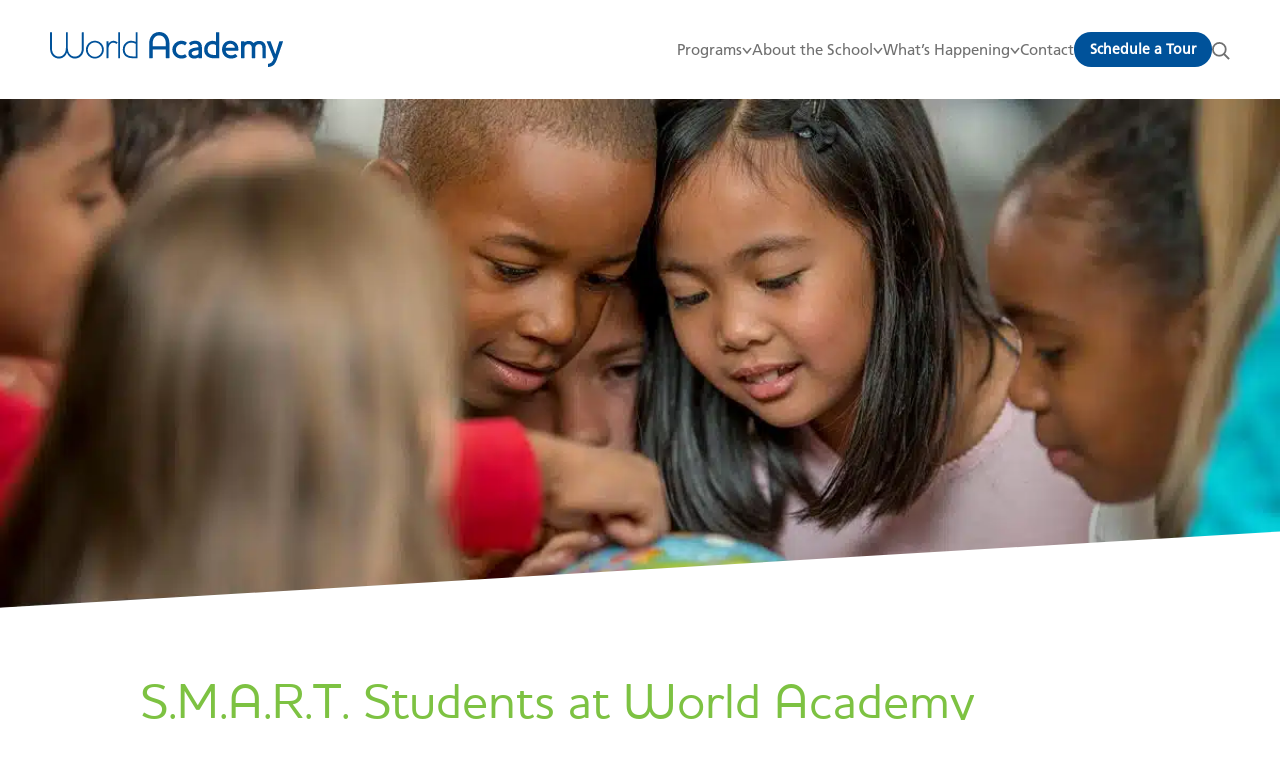

--- FILE ---
content_type: text/html; charset=UTF-8
request_url: https://worldacademynh.com/smart-students-world-academy/
body_size: 21734
content:
<!DOCTYPE html><html lang="en-US"><head><meta charset="UTF-8"><meta name="viewport" content="width=device-width, initial-scale=1, shrink-to-fit=no"><link data-optimized="1" rel="stylesheet" href="https://worldacademynh.com/wp-content/litespeed/css/3018a8d1bc979407d3fcfeac6111edca.css?ver=1edca">
 <script src="https://ajax.googleapis.com/ajax/libs/jquery/3.6.0/jquery.min.js"></script> <meta name='robots' content='index, follow, max-image-preview:large, max-snippet:-1, max-video-preview:-1' /> <script data-optimized="1" id="cookieyes" type="text/javascript" src="https://worldacademynh.com/wp-content/litespeed/js/2c2f57ce7497950611572bd00f890733.js?ver=90733" defer data-deferred="1"></script> <title>S.M.A.R.T. Students at World Academy | World Academy</title><meta name="description" content="At World Academy, we have some pretty “smart” students - and it’s not just measured in test scores. For each of our students, we focus on the support and development of the “whole child” - that is, the success of a student beyond just the classroom and into their social, physical, academic, emotional, cultural, and creative development as well." /><link rel="canonical" href="https://worldacademynh.com/smart-students-world-academy/" /><meta property="og:locale" content="en_US" /><meta property="og:type" content="article" /><meta property="og:title" content="S.M.A.R.T. Students at World Academy | World Academy" /><meta property="og:description" content="At World Academy, we have some pretty “smart” students - and it’s not just measured in test scores. For each of our students, we focus on the support and development of the “whole child” - that is, the success of a student beyond just the classroom and into their social, physical, academic, emotional, cultural, and creative development as well." /><meta property="og:url" content="https://worldacademynh.com/smart-students-world-academy/" /><meta property="og:site_name" content="World Academy" /><meta property="article:modified_time" content="2024-02-28T19:19:40+00:00" /><meta name="twitter:card" content="summary_large_image" /><meta name="twitter:label1" content="Est. reading time" /><meta name="twitter:data1" content="1 minute" /> <script type="application/ld+json" class="yoast-schema-graph">{"@context":"https://schema.org","@graph":[{"@type":"WebPage","@id":"https://worldacademynh.com/smart-students-world-academy/","url":"https://worldacademynh.com/smart-students-world-academy/","name":"S.M.A.R.T. Students at World Academy | World Academy","isPartOf":{"@id":"https://worldacademynh.com/#website"},"datePublished":"2022-10-17T21:54:44+00:00","dateModified":"2024-02-28T19:19:40+00:00","description":"At World Academy, we have some pretty “smart” students - and it’s not just measured in test scores. For each of our students, we focus on the support and development of the “whole child” - that is, the success of a student beyond just the classroom and into their social, physical, academic, emotional, cultural, and creative development as well.","breadcrumb":{"@id":"https://worldacademynh.com/smart-students-world-academy/#breadcrumb"},"inLanguage":"en-US","potentialAction":[{"@type":"ReadAction","target":["https://worldacademynh.com/smart-students-world-academy/"]}]},{"@type":"BreadcrumbList","@id":"https://worldacademynh.com/smart-students-world-academy/#breadcrumb","itemListElement":[{"@type":"ListItem","position":1,"name":"Home","item":"https://worldacademynh.com/"},{"@type":"ListItem","position":2,"name":"Smart Students World Academy"}]},{"@type":"WebSite","@id":"https://worldacademynh.com/#website","url":"https://worldacademynh.com/","name":"World Academy","description":"World Academy","potentialAction":[{"@type":"SearchAction","target":{"@type":"EntryPoint","urlTemplate":"https://worldacademynh.com/?s={search_term_string}"},"query-input":{"@type":"PropertyValueSpecification","valueRequired":true,"valueName":"search_term_string"}}],"inLanguage":"en-US"}]}</script> <link rel='dns-prefetch' href='//platform-api.sharethis.com' /><link rel="alternate" type="application/rss+xml" title="World Academy &raquo; Feed" href="https://worldacademynh.com/feed/" /><link rel="alternate" type="application/rss+xml" title="World Academy &raquo; Comments Feed" href="https://worldacademynh.com/comments/feed/" /><link rel="alternate" type="application/rss+xml" title="World Academy &raquo; Smart Students World Academy Comments Feed" href="https://worldacademynh.com/smart-students-world-academy/feed/" /><link rel="alternate" title="oEmbed (JSON)" type="application/json+oembed" href="https://worldacademynh.com/wp-json/oembed/1.0/embed?url=https%3A%2F%2Fworldacademynh.com%2Fsmart-students-world-academy%2F" /><link rel="alternate" title="oEmbed (XML)" type="text/xml+oembed" href="https://worldacademynh.com/wp-json/oembed/1.0/embed?url=https%3A%2F%2Fworldacademynh.com%2Fsmart-students-world-academy%2F&#038;format=xml" /><style id='wp-img-auto-sizes-contain-inline-css'>img:is([sizes=auto i],[sizes^="auto," i]){contain-intrinsic-size:3000px 1500px}</style><link data-optimized="1" rel='stylesheet' id='wp-block-library-css' href='https://worldacademynh.com/wp-content/litespeed/css/8d480ed8ce623d0a2211a9061fa3fcf2.css?ver=3fcf2' media='all' /><style id='global-styles-inline-css'>:root{--wp--preset--aspect-ratio--square:1;--wp--preset--aspect-ratio--4-3:4/3;--wp--preset--aspect-ratio--3-4:3/4;--wp--preset--aspect-ratio--3-2:3/2;--wp--preset--aspect-ratio--2-3:2/3;--wp--preset--aspect-ratio--16-9:16/9;--wp--preset--aspect-ratio--9-16:9/16;--wp--preset--color--black:#000000;--wp--preset--color--cyan-bluish-gray:#abb8c3;--wp--preset--color--white:#ffffff;--wp--preset--color--pale-pink:#f78da7;--wp--preset--color--vivid-red:#cf2e2e;--wp--preset--color--luminous-vivid-orange:#ff6900;--wp--preset--color--luminous-vivid-amber:#fcb900;--wp--preset--color--light-green-cyan:#7bdcb5;--wp--preset--color--vivid-green-cyan:#00d084;--wp--preset--color--pale-cyan-blue:#8ed1fc;--wp--preset--color--vivid-cyan-blue:#0693e3;--wp--preset--color--vivid-purple:#9b51e0;--wp--preset--gradient--vivid-cyan-blue-to-vivid-purple:linear-gradient(135deg,rgb(6,147,227) 0%,rgb(155,81,224) 100%);--wp--preset--gradient--light-green-cyan-to-vivid-green-cyan:linear-gradient(135deg,rgb(122,220,180) 0%,rgb(0,208,130) 100%);--wp--preset--gradient--luminous-vivid-amber-to-luminous-vivid-orange:linear-gradient(135deg,rgb(252,185,0) 0%,rgb(255,105,0) 100%);--wp--preset--gradient--luminous-vivid-orange-to-vivid-red:linear-gradient(135deg,rgb(255,105,0) 0%,rgb(207,46,46) 100%);--wp--preset--gradient--very-light-gray-to-cyan-bluish-gray:linear-gradient(135deg,rgb(238,238,238) 0%,rgb(169,184,195) 100%);--wp--preset--gradient--cool-to-warm-spectrum:linear-gradient(135deg,rgb(74,234,220) 0%,rgb(151,120,209) 20%,rgb(207,42,186) 40%,rgb(238,44,130) 60%,rgb(251,105,98) 80%,rgb(254,248,76) 100%);--wp--preset--gradient--blush-light-purple:linear-gradient(135deg,rgb(255,206,236) 0%,rgb(152,150,240) 100%);--wp--preset--gradient--blush-bordeaux:linear-gradient(135deg,rgb(254,205,165) 0%,rgb(254,45,45) 50%,rgb(107,0,62) 100%);--wp--preset--gradient--luminous-dusk:linear-gradient(135deg,rgb(255,203,112) 0%,rgb(199,81,192) 50%,rgb(65,88,208) 100%);--wp--preset--gradient--pale-ocean:linear-gradient(135deg,rgb(255,245,203) 0%,rgb(182,227,212) 50%,rgb(51,167,181) 100%);--wp--preset--gradient--electric-grass:linear-gradient(135deg,rgb(202,248,128) 0%,rgb(113,206,126) 100%);--wp--preset--gradient--midnight:linear-gradient(135deg,rgb(2,3,129) 0%,rgb(40,116,252) 100%);--wp--preset--font-size--small:13px;--wp--preset--font-size--medium:20px;--wp--preset--font-size--large:36px;--wp--preset--font-size--x-large:42px;--wp--preset--spacing--20:0.44rem;--wp--preset--spacing--30:0.67rem;--wp--preset--spacing--40:1rem;--wp--preset--spacing--50:1.5rem;--wp--preset--spacing--60:2.25rem;--wp--preset--spacing--70:3.38rem;--wp--preset--spacing--80:5.06rem;--wp--preset--shadow--natural:6px 6px 9px rgba(0, 0, 0, 0.2);--wp--preset--shadow--deep:12px 12px 50px rgba(0, 0, 0, 0.4);--wp--preset--shadow--sharp:6px 6px 0px rgba(0, 0, 0, 0.2);--wp--preset--shadow--outlined:6px 6px 0px -3px rgb(255, 255, 255), 6px 6px rgb(0, 0, 0);--wp--preset--shadow--crisp:6px 6px 0px rgb(0, 0, 0)}:where(.is-layout-flex){gap:.5em}:where(.is-layout-grid){gap:.5em}body .is-layout-flex{display:flex}.is-layout-flex{flex-wrap:wrap;align-items:center}.is-layout-flex>:is(*,div){margin:0}body .is-layout-grid{display:grid}.is-layout-grid>:is(*,div){margin:0}:where(.wp-block-columns.is-layout-flex){gap:2em}:where(.wp-block-columns.is-layout-grid){gap:2em}:where(.wp-block-post-template.is-layout-flex){gap:1.25em}:where(.wp-block-post-template.is-layout-grid){gap:1.25em}.has-black-color{color:var(--wp--preset--color--black)!important}.has-cyan-bluish-gray-color{color:var(--wp--preset--color--cyan-bluish-gray)!important}.has-white-color{color:var(--wp--preset--color--white)!important}.has-pale-pink-color{color:var(--wp--preset--color--pale-pink)!important}.has-vivid-red-color{color:var(--wp--preset--color--vivid-red)!important}.has-luminous-vivid-orange-color{color:var(--wp--preset--color--luminous-vivid-orange)!important}.has-luminous-vivid-amber-color{color:var(--wp--preset--color--luminous-vivid-amber)!important}.has-light-green-cyan-color{color:var(--wp--preset--color--light-green-cyan)!important}.has-vivid-green-cyan-color{color:var(--wp--preset--color--vivid-green-cyan)!important}.has-pale-cyan-blue-color{color:var(--wp--preset--color--pale-cyan-blue)!important}.has-vivid-cyan-blue-color{color:var(--wp--preset--color--vivid-cyan-blue)!important}.has-vivid-purple-color{color:var(--wp--preset--color--vivid-purple)!important}.has-black-background-color{background-color:var(--wp--preset--color--black)!important}.has-cyan-bluish-gray-background-color{background-color:var(--wp--preset--color--cyan-bluish-gray)!important}.has-white-background-color{background-color:var(--wp--preset--color--white)!important}.has-pale-pink-background-color{background-color:var(--wp--preset--color--pale-pink)!important}.has-vivid-red-background-color{background-color:var(--wp--preset--color--vivid-red)!important}.has-luminous-vivid-orange-background-color{background-color:var(--wp--preset--color--luminous-vivid-orange)!important}.has-luminous-vivid-amber-background-color{background-color:var(--wp--preset--color--luminous-vivid-amber)!important}.has-light-green-cyan-background-color{background-color:var(--wp--preset--color--light-green-cyan)!important}.has-vivid-green-cyan-background-color{background-color:var(--wp--preset--color--vivid-green-cyan)!important}.has-pale-cyan-blue-background-color{background-color:var(--wp--preset--color--pale-cyan-blue)!important}.has-vivid-cyan-blue-background-color{background-color:var(--wp--preset--color--vivid-cyan-blue)!important}.has-vivid-purple-background-color{background-color:var(--wp--preset--color--vivid-purple)!important}.has-black-border-color{border-color:var(--wp--preset--color--black)!important}.has-cyan-bluish-gray-border-color{border-color:var(--wp--preset--color--cyan-bluish-gray)!important}.has-white-border-color{border-color:var(--wp--preset--color--white)!important}.has-pale-pink-border-color{border-color:var(--wp--preset--color--pale-pink)!important}.has-vivid-red-border-color{border-color:var(--wp--preset--color--vivid-red)!important}.has-luminous-vivid-orange-border-color{border-color:var(--wp--preset--color--luminous-vivid-orange)!important}.has-luminous-vivid-amber-border-color{border-color:var(--wp--preset--color--luminous-vivid-amber)!important}.has-light-green-cyan-border-color{border-color:var(--wp--preset--color--light-green-cyan)!important}.has-vivid-green-cyan-border-color{border-color:var(--wp--preset--color--vivid-green-cyan)!important}.has-pale-cyan-blue-border-color{border-color:var(--wp--preset--color--pale-cyan-blue)!important}.has-vivid-cyan-blue-border-color{border-color:var(--wp--preset--color--vivid-cyan-blue)!important}.has-vivid-purple-border-color{border-color:var(--wp--preset--color--vivid-purple)!important}.has-vivid-cyan-blue-to-vivid-purple-gradient-background{background:var(--wp--preset--gradient--vivid-cyan-blue-to-vivid-purple)!important}.has-light-green-cyan-to-vivid-green-cyan-gradient-background{background:var(--wp--preset--gradient--light-green-cyan-to-vivid-green-cyan)!important}.has-luminous-vivid-amber-to-luminous-vivid-orange-gradient-background{background:var(--wp--preset--gradient--luminous-vivid-amber-to-luminous-vivid-orange)!important}.has-luminous-vivid-orange-to-vivid-red-gradient-background{background:var(--wp--preset--gradient--luminous-vivid-orange-to-vivid-red)!important}.has-very-light-gray-to-cyan-bluish-gray-gradient-background{background:var(--wp--preset--gradient--very-light-gray-to-cyan-bluish-gray)!important}.has-cool-to-warm-spectrum-gradient-background{background:var(--wp--preset--gradient--cool-to-warm-spectrum)!important}.has-blush-light-purple-gradient-background{background:var(--wp--preset--gradient--blush-light-purple)!important}.has-blush-bordeaux-gradient-background{background:var(--wp--preset--gradient--blush-bordeaux)!important}.has-luminous-dusk-gradient-background{background:var(--wp--preset--gradient--luminous-dusk)!important}.has-pale-ocean-gradient-background{background:var(--wp--preset--gradient--pale-ocean)!important}.has-electric-grass-gradient-background{background:var(--wp--preset--gradient--electric-grass)!important}.has-midnight-gradient-background{background:var(--wp--preset--gradient--midnight)!important}.has-small-font-size{font-size:var(--wp--preset--font-size--small)!important}.has-medium-font-size{font-size:var(--wp--preset--font-size--medium)!important}.has-large-font-size{font-size:var(--wp--preset--font-size--large)!important}.has-x-large-font-size{font-size:var(--wp--preset--font-size--x-large)!important}</style><style id='classic-theme-styles-inline-css'>/*! This file is auto-generated */
.wp-block-button__link{color:#fff;background-color:#32373c;border-radius:9999px;box-shadow:none;text-decoration:none;padding:calc(.667em + 2px) calc(1.333em + 2px);font-size:1.125em}.wp-block-file__button{background:#32373c;color:#fff;text-decoration:none}</style><link data-optimized="1" rel='stylesheet' id='wp-components-css' href='https://worldacademynh.com/wp-content/litespeed/css/af0e32187dd4bf6b91f2b603bb0c9a1b.css?ver=c9a1b' media='all' /><link data-optimized="1" rel='stylesheet' id='wp-preferences-css' href='https://worldacademynh.com/wp-content/litespeed/css/d00fdb0d85da430969157356773c8f01.css?ver=c8f01' media='all' /><link data-optimized="1" rel='stylesheet' id='wp-block-editor-css' href='https://worldacademynh.com/wp-content/litespeed/css/3d5ed378aeb3c1789a7798662d7c5f26.css?ver=c5f26' media='all' /><link data-optimized="1" rel='stylesheet' id='popup-maker-block-library-style-css' href='https://worldacademynh.com/wp-content/litespeed/css/72326b4165240958ce7ab0412613b064.css?ver=3b064' media='all' /><link data-optimized="1" rel='stylesheet' id='sr7css-css' href='https://worldacademynh.com/wp-content/litespeed/css/7545f461778dc05bf0c502321925ef56.css?ver=5ef56' media='all' /><link data-optimized="1" rel='stylesheet' id='share-this-share-buttons-sticky-css' href='https://worldacademynh.com/wp-content/litespeed/css/21b7a4fe9855cd2e53c651631783df56.css?ver=3df56' media='all' /><link data-optimized="1" rel='stylesheet' id='style-css' href='https://worldacademynh.com/wp-content/litespeed/css/45b5b1bb69c751141ba2d86522597bdf.css?ver=97bdf' media='all' /><link data-optimized="1" rel='stylesheet' id='main-css' href='https://worldacademynh.com/wp-content/litespeed/css/083afabce75968ade1c860f936845031.css?ver=45031' media='all' /><style id='wp-block-heading-inline-css'>h1:where(.wp-block-heading).has-background,h2:where(.wp-block-heading).has-background,h3:where(.wp-block-heading).has-background,h4:where(.wp-block-heading).has-background,h5:where(.wp-block-heading).has-background,h6:where(.wp-block-heading).has-background{padding:1.25em 2.375em}h1.has-text-align-left[style*=writing-mode]:where([style*=vertical-lr]),h1.has-text-align-right[style*=writing-mode]:where([style*=vertical-rl]),h2.has-text-align-left[style*=writing-mode]:where([style*=vertical-lr]),h2.has-text-align-right[style*=writing-mode]:where([style*=vertical-rl]),h3.has-text-align-left[style*=writing-mode]:where([style*=vertical-lr]),h3.has-text-align-right[style*=writing-mode]:where([style*=vertical-rl]),h4.has-text-align-left[style*=writing-mode]:where([style*=vertical-lr]),h4.has-text-align-right[style*=writing-mode]:where([style*=vertical-rl]),h5.has-text-align-left[style*=writing-mode]:where([style*=vertical-lr]),h5.has-text-align-right[style*=writing-mode]:where([style*=vertical-rl]),h6.has-text-align-left[style*=writing-mode]:where([style*=vertical-lr]),h6.has-text-align-right[style*=writing-mode]:where([style*=vertical-rl]){rotate:180deg}</style><style id='wp-block-paragraph-inline-css'>.is-small-text{font-size:.875em}.is-regular-text{font-size:1em}.is-large-text{font-size:2.25em}.is-larger-text{font-size:3em}.has-drop-cap:not(:focus):first-letter{float:left;font-size:8.4em;font-style:normal;font-weight:100;line-height:.68;margin:.05em .1em 0 0;text-transform:uppercase}body.rtl .has-drop-cap:not(:focus):first-letter{float:none;margin-left:.1em}p.has-drop-cap.has-background{overflow:hidden}:root :where(p.has-background){padding:1.25em 2.375em}:where(p.has-text-color:not(.has-link-color)) a{color:inherit}p.has-text-align-left[style*="writing-mode:vertical-lr"],p.has-text-align-right[style*="writing-mode:vertical-rl"]{rotate:180deg}</style><link data-optimized="1" rel='stylesheet' id='popup-maker-site-css' href='https://worldacademynh.com/wp-content/litespeed/css/66fddfb5d868be00b1ffc303d0a19fa0.css?ver=19fa0' media='all' /><link data-optimized="1" rel='stylesheet' id='dashicons-css' href='https://worldacademynh.com/wp-content/litespeed/css/d8018b485290087da558f11f37e10a2a.css?ver=10a2a' media='all' />
<script data-optimized="1" src="https://worldacademynh.com/wp-content/litespeed/js/6955d2e39425f17deb989502cf8960e6.js?ver=960e6" id="tp-tools-js" data-wp-strategy="async" defer data-deferred="1"></script> <script data-optimized="1" src="https://worldacademynh.com/wp-content/litespeed/js/f422417a499cded67702743a7bab046f.js?ver=b046f" id="sr7-js" data-wp-strategy="async" defer data-deferred="1"></script> <script data-optimized="1" src="https://worldacademynh.com/wp-content/litespeed/js/cd1d16e125aa8f7d007c9fe21f3a5ea4.js?ver=a5ea4" id="share-this-share-buttons-mu-js" defer data-deferred="1"></script> <script src="https://worldacademynh.com/wp-includes/js/jquery/jquery.min.js" id="jquery-core-js"></script> <script data-optimized="1" src="https://worldacademynh.com/wp-content/litespeed/js/d30c1b0f21848acaac8edaa0c1d97e49.js?ver=97e49" id="jquery-migrate-js" defer data-deferred="1"></script> <script data-optimized="1" src="https://worldacademynh.com/wp-content/litespeed/js/d19a7459d1cfa3f2e1acfb698f83a76d.js?ver=3a76d" id="mtiFontTrackingCode-js" defer data-deferred="1"></script> <script data-optimized="1" src="https://worldacademynh.com/wp-content/litespeed/js/c00940ed81d4a87bb32bf4b78ca2e3a3.js?ver=2e3a3" id="waypoint-js" defer data-deferred="1"></script> <script data-optimized="1" src="https://worldacademynh.com/wp-content/litespeed/js/2752951e21f08957c970f29ab5b095a5.js?ver=095a5" id="waypoints-vp-js" defer data-deferred="1"></script> <link rel="https://api.w.org/" href="https://worldacademynh.com/wp-json/" /><link rel="alternate" title="JSON" type="application/json" href="https://worldacademynh.com/wp-json/wp/v2/pages/149" /><link rel="EditURI" type="application/rsd+xml" title="RSD" href="https://worldacademynh.com/xmlrpc.php?rsd" /><meta name="generator" content="WordPress 6.9" /><link rel='shortlink' href='https://worldacademynh.com/?p=149' /><style id="essential-blocks-global-styles">:root{--eb-global-primary-color:#101828;--eb-global-secondary-color:#475467;--eb-global-tertiary-color:#98A2B3;--eb-global-text-color:#475467;--eb-global-heading-color:#1D2939;--eb-global-link-color:#444CE7;--eb-global-background-color:#F9FAFB;--eb-global-button-text-color:#FFFFFF;--eb-global-button-background-color:#101828;--eb-gradient-primary-color:linear-gradient(90deg, hsla(259, 84%, 78%, 1) 0%, hsla(206, 67%, 75%, 1) 100%);--eb-gradient-secondary-color:linear-gradient(90deg, hsla(18, 76%, 85%, 1) 0%, hsla(203, 69%, 84%, 1) 100%);--eb-gradient-tertiary-color:linear-gradient(90deg, hsla(248, 21%, 15%, 1) 0%, hsla(250, 14%, 61%, 1) 100%);--eb-gradient-background-color:linear-gradient(90deg, rgb(250, 250, 250) 0%, rgb(233, 233, 233) 49%, rgb(244, 243, 243) 100%);--eb-tablet-breakpoint:1024px;--eb-mobile-breakpoint:767px}</style> <script>(function(w,d,s,l,i){w[l]=w[l]||[];w[l].push({'gtm.start':
  new Date().getTime(),event:'gtm.js'});var f=d.getElementsByTagName(s)[0],
  j=d.createElement(s),dl=l!='dataLayer'?'&l='+l:'';j.async=true;j.src=
  'https://www.googletagmanager.com/gtm.js?id='+i+dl;f.parentNode.insertBefore(j,f);
  })(window,document,'script','dataLayer','GTM-MPVVBZ');</script> <script data-optimized="1" id='pixel-script-poptin' src='https://worldacademynh.com/wp-content/litespeed/js/a39d9286008ad99293008af6c5bef71e.js?ver=ef71e' defer data-deferred="1"></script> <link rel="preconnect" href="https://fonts.googleapis.com"><link rel="preconnect" href="https://fonts.gstatic.com/" crossorigin><meta name="generator" content="Powered by Slider Revolution 6.7.40 - responsive, Mobile-Friendly Slider Plugin for WordPress with comfortable drag and drop interface." /><link rel="icon" href="https://worldacademynh.com/wp-content/uploads/2022/10/favicon-3.png" sizes="32x32" /><link rel="icon" href="https://worldacademynh.com/wp-content/uploads/2022/10/favicon-3.png" sizes="192x192" /><link rel="apple-touch-icon" href="https://worldacademynh.com/wp-content/uploads/2022/10/favicon-3.png" /><meta name="msapplication-TileImage" content="https://worldacademynh.com/wp-content/uploads/2022/10/favicon-3.png" /> <script data-optimized="1" src="[data-uri]" defer></script> <style id="wp-custom-css">.n2-section-smartslider{width:100;margin:0!important;padding:0!important;max-width:1688px!important}.n2-section-smartslider>div{width:100%;height:auto}.noIcon .icon-eye{display:none}.text-center{text-align:center}.p-20 .wp-element-button,.p-20{padding:20px}a.footer-link{color:#fff;font-size:1rem;display:block;text-align:left}@media (max-width:1024px){a.footer-link{text-align:center}}a.footer-link:hover,a.footer-link:focus,a.footer-link:active{text-decoration:underline}.footerContainer .footerDiv .footerFlex .footerItems{gap:20px;padding-left:20px}.privacy-policy #main .postContainer{max-width:1000px;margin:0 auto;padding:0 1.5rem}.privacy-policy #main ul li{list-style:none}.slide__text .greenButton{display:none!important}#home-1-4{font-family:HouschkaPro-Medium!important}#home-1-8{font-family:Frutiger LT W01_65 Bold1475746!important}#home-1-25,#home-1-12{font-family:Frutiger LT W01_65 Bold1475746!important;text-transform:capitalize!important}.middle-school-home-block .ctaBoxContainer.ctaBoxContainerRight{bottom:0;top:unset}.middle-school-home-block{padding-top:0!important}.elementary-school-home-block{padding-bottom:0!important}.elementary-school-home-block .ctaBoxContainer.ctaBoxContainerLeft{top:50%;left:0;transform:translate(0,-50%)}@media (max-width:799px){.elementary-school-home-block .ctaBoxContainer.ctaBoxContainerLeft{transform:translate(0,0)}}@media (max-width:479px){.grade-k-8-slider-button{margin-top:10px!important}}.angle-banner{clip-path:polygon(0 0,100% 0,100% 85%,0 100%)!important}.calendar-embed object{width:100%!important;height:auto!important;max-height:1100px!important;aspect-ratio:2/3!important}.popmake.theme-6646{width:650px!important;max-width:calc(100% - 40px)!important}.popmake.theme-6646 h2,.popmake.theme-6646 p{color:#fff!important}.scheduleATourForm h2,.scheduleATourForm .gform_wrapper .gfield_label,.scheduleATourForm .gform_wrapper .gfield_description,.scheduleATourForm .gform_wrapper .gform_title{color:#fff!important}.scheduleATourForm .gform_wrapper .gfield_label .gfield_required{color:red!important}</style></head><body class="wp-singular page-template page-template-page-nosidebar page-template-page-nosidebar-php page page-id-149 wp-theme-awa-altos">
<noscript><iframe src="https://www.googletagmanager.com/ns.html?id=GTM-MPVVBZ"
height="0" width="0" style="display:none;visibility:hidden"></iframe></noscript><div id="wrapper"><header><div id="headerDesktop" class="headerDesktop">
<a href="/">
<img src="https://worldacademynh.com/wp-content/themes/awa-altos/assets/images/world-academy-nh-logo-wordmark.svg" alt="World Academy Logo" />
</a><div class="headerRightOptions"><div class="dropdownsContainer"><div class="headerDropdown"><div class="headerDropdownLabel">
<span class="labelItem labelItemDropdown">Programs<div class="headerDropdownHoverLine"></div></span><div class="arrowContainer">
<img class="defaultArrow" src="https://worldacademynh.com/wp-content/themes/awa-altos/assets/images/dropdown-arrow.svg" alt="Dropdown arrow" />
<img class="blueArrow" src="https://worldacademynh.com/wp-content/themes/awa-altos/assets/images/dropdown-arrow-blue.svg" alt="Dropdown arrow" /></div></div><div class="dropdownBox"><div class="drowdopwnContent">
<a href=https://worldacademynh.com/programs/infants/ class="dropdown-item" target="_self">Infants</a>
<a href=https://worldacademynh.com/programs/older-infants/ class="dropdown-item" target="_self">Older Infants</a>
<a href=https://worldacademynh.com/programs/toddlers/ class="dropdown-item" target="_self">Toddlers</a>
<a href=https://worldacademynh.com/programs/preschool-threes/ class="dropdown-item" target="_self">Preschool Threes</a>
<a href=https://worldacademynh.com/programs/preschool-fours/ class="dropdown-item" target="_self">Preschool Fours</a>
<a href=https://worldacademynh.com/programs/kindergarten/ class="dropdown-item" target="_self">Kindergarten</a>
<a href=https://worldacademynh.com/programs/elementary/ class="dropdown-item" target="_self">Elementary</a>
<a href=https://worldacademynh.com/programs/middle-school/ class="dropdown-item" target="_self">Middle School</a>
<a href=https://worldacademynh.com/programs/before-and-after-school/ class="dropdown-item" target="_self">Before &amp; Afterschool</a>
<a href=https://worldacademynh.com/programs/summer-camp/ class="dropdown-item" target="_self">Summer Camp</a></div></div></div><div class="headerDropdown"><div class="headerDropdownLabel">
<span class="labelItem labelItemDropdown">About the School<div class="headerDropdownHoverLine"></div></span><div class="arrowContainer">
<img class="defaultArrow" src="https://worldacademynh.com/wp-content/themes/awa-altos/assets/images/dropdown-arrow.svg" alt="Dropdown arrow" />
<img class="blueArrow" src="https://worldacademynh.com/wp-content/themes/awa-altos/assets/images/dropdown-arrow-blue.svg" alt="Dropdown arrow" /></div></div><div class="dropdownBox"><div class="drowdopwnContent">
<a href=https://worldacademynh.com/about-the-school/admissions/ class="dropdown-item" target="_self">Admissions</a>
<a href=https://worldacademynh.com/about-the-school/welcome-mission/ class="dropdown-item" target="_self">Welcome &#038; Mission</a>
<a href=https://worldacademynh.com/about-the-school/accreditation/ class="dropdown-item" target="_self">Accreditation</a>
<a href=https://worldacademynh.com/about-the-school/facilities/ class="dropdown-item" target="_self">Facilities</a>
<a href=https://worldacademynh.com/about-the-school/athletics/ class="dropdown-item" target="_self">Athletics</a>
<a href=https://worldacademynh.com/wp-content/themes/awa-altos/tour/ class="dropdown-item" target="_blank">Virtual Tour</a>
<a href=https://worldacademynh.com/about-the-school/cradle-to-careers/ class="dropdown-item" target="_self">Cradle to Careers</a>
<a href=https://worldacademynh.com/about-the-school/history-profile/ class="dropdown-item" target="_self">History &#038; Profile</a>
<a href=https://worldacademynh.com/about-the-school/world-paradigm/ class="dropdown-item" target="_self">World Paradigm</a>
<a href=https://worldacademynh.com/about-the-school/meet-the-staff/ class="dropdown-item" target="_self">Meet The Staff</a>
<a href=https://worldacademynh.com/about-the-school/advisory-board/ class="dropdown-item" target="_self">Advisory Board</a></div></div></div><div class="headerDropdown"><div class="headerDropdownLabel">
<span class="labelItem labelItemDropdown">What’s Happening<div class="headerDropdownHoverLine"></div></span><div class="arrowContainer">
<img class="defaultArrow" src="https://worldacademynh.com/wp-content/themes/awa-altos/assets/images/dropdown-arrow.svg" alt="Dropdown arrow" />
<img class="blueArrow" src="https://worldacademynh.com/wp-content/themes/awa-altos/assets/images/dropdown-arrow-blue.svg" alt="Dropdown arrow" /></div></div><div class="dropdownBox"><div class="drowdopwnContent">
<a href=https://worldacademynh.com/whats-happening/calendar/ class="dropdown-item" target="_self">Calendar</a>
<a href=https://worldacademynh.com/whats-happening/newsletter-signup/ class="dropdown-item" target="_self">Newsletter Signup</a>
<a href=https://worldacademynh.com/whats-happening/world-academy-press/ class="dropdown-item" target="_self">World Academy Press</a>
<a href=https://worldacademynh.com/whats-happening/careers/ class="dropdown-item" target="_self">Careers</a>
<a href=https://worldacademynh.com/whats-happening/alumni-association/ class="dropdown-item" target="_self">Alumni Spotlights</a>
<a href=https://worldacademynh.com/whats-happening/alumni-scholarship/ class="dropdown-item" target="_self">World Academy Alumni Association 501 c3</a>
<a href=https://worldacademynh.com/comedy-night/ class="dropdown-item" target="_self">-- Comedy Night</a>
<a href=https://worldacademynh.com/whats-happening/blog/ class="dropdown-item" target="_self">Blog</a>
<a href=https://worldacademynh.com/whats-happening/news/ class="dropdown-item" target="_self">News</a></div></div></div><div class="headerDropdown"><div class="headerDropdownLabel">
<a class="labelItem" labelItem href="https://worldacademynh.com/contact/">Contact</a></div></div></div>
<a href="https://worldacademynh.com/schedule-a-tour/" style="color: #ffffff; background-color: #00529a" class="headerButtonDesktop">Schedule a Tour</a><div class="searchContainer">
<img onclick="toggleDropdown()" class="searchbtn" id="searchImage" src="https://worldacademynh.com/wp-content/themes/awa-altos/assets/images/ellipse-icon.svg" /><div id="searchDropdown" class="searchDropdownContainer"><form role="search" method="get" action="https://worldacademynh.com/"><div class="inputGroup">
<input type="text" name="s" placeholder="Enter Search Term" title="Search" />
<button type="submit" name="submit"><img src="https://worldacademynh.com/wp-content/themes/awa-altos/assets/images/search-icon.svg" /></button></div></form><div></div></div></div></div></div><div id="headerMobile" class="headerMobile"><a href="/" class="header_logo--link">
<img class="header_logo--img" src="https://worldacademynh.com/wp-content/themes/awa-altos/assets/images/world-academy-nh-logo-wordmark.svg" />
</a><div class="headerRightOptions">
<a href="https://worldacademynh.com/schedule-a-tour/" style="color: #ffffff; background-color: #00529a" class="headerButtonDesktop">Schedule Tour</a>
<img onclick="toggleMobile()" class="mobileNav" id="mobileImage" src="https://worldacademynh.com/wp-content/themes/awa-altos/assets/images/menu-icon.svg" /></div><div class="mobileMenu" id="mobileNav"><div class="menuBackground" onclick="toggleMobile()"><div class="mobileMenuContent" onclick="event.stopPropagation()"><div class="menuItems"><div class="accordionStyle accordion"><div>
Programs</div><span class="accordionArrow mobileNav">
<img src="https://worldacademynh.com/wp-content/themes/awa-altos/assets/images/mobile-arrow.svg" alt="Dropdown arrow" />
</span></div><div class="panel">
<a href=https://worldacademynh.com/programs/infants/ class="dropdown-item">Infants</a>
<a href=https://worldacademynh.com/programs/older-infants/ class="dropdown-item">Older Infants</a>
<a href=https://worldacademynh.com/programs/toddlers/ class="dropdown-item">Toddlers</a>
<a href=https://worldacademynh.com/programs/preschool-threes/ class="dropdown-item">Preschool Threes</a>
<a href=https://worldacademynh.com/programs/preschool-fours/ class="dropdown-item">Preschool Fours</a>
<a href=https://worldacademynh.com/programs/kindergarten/ class="dropdown-item">Kindergarten</a>
<a href=https://worldacademynh.com/programs/elementary/ class="dropdown-item">Elementary</a>
<a href=https://worldacademynh.com/programs/middle-school/ class="dropdown-item">Middle School</a>
<a href=https://worldacademynh.com/programs/before-and-after-school/ class="dropdown-item">Before &amp; Afterschool</a>
<a href=https://worldacademynh.com/programs/summer-camp/ class="dropdown-item">Summer Camp</a></div><div class="accordionStyle accordion"><div>
About the School</div><span class="accordionArrow mobileNav">
<img src="https://worldacademynh.com/wp-content/themes/awa-altos/assets/images/mobile-arrow.svg" alt="Dropdown arrow" />
</span></div><div class="panel">
<a href=https://worldacademynh.com/about-the-school/admissions/ class="dropdown-item">Admissions</a>
<a href=https://worldacademynh.com/about-the-school/welcome-mission/ class="dropdown-item">Welcome &#038; Mission</a>
<a href=https://worldacademynh.com/about-the-school/accreditation/ class="dropdown-item">Accreditation</a>
<a href=https://worldacademynh.com/about-the-school/facilities/ class="dropdown-item">Facilities</a>
<a href=https://worldacademynh.com/about-the-school/athletics/ class="dropdown-item">Athletics</a>
<a href=https://worldacademynh.com/wp-content/themes/awa-altos/tour/ class="dropdown-item">Virtual Tour</a>
<a href=https://worldacademynh.com/about-the-school/cradle-to-careers/ class="dropdown-item">Cradle to Careers</a>
<a href=https://worldacademynh.com/about-the-school/history-profile/ class="dropdown-item">History &#038; Profile</a>
<a href=https://worldacademynh.com/about-the-school/world-paradigm/ class="dropdown-item">World Paradigm</a>
<a href=https://worldacademynh.com/about-the-school/meet-the-staff/ class="dropdown-item">Meet The Staff</a>
<a href=https://worldacademynh.com/about-the-school/advisory-board/ class="dropdown-item">Advisory Board</a></div><div class="accordionStyle accordion"><div>
What’s Happening</div><span class="accordionArrow mobileNav">
<img src="https://worldacademynh.com/wp-content/themes/awa-altos/assets/images/mobile-arrow.svg" alt="Dropdown arrow" />
</span></div><div class="panel">
<a href=https://worldacademynh.com/whats-happening/calendar/ class="dropdown-item">Calendar</a>
<a href=https://worldacademynh.com/whats-happening/newsletter-signup/ class="dropdown-item">Newsletter Signup</a>
<a href=https://worldacademynh.com/whats-happening/world-academy-press/ class="dropdown-item">World Academy Press</a>
<a href=https://worldacademynh.com/whats-happening/careers/ class="dropdown-item">Careers</a>
<a href=https://worldacademynh.com/whats-happening/alumni-association/ class="dropdown-item">Alumni Spotlights</a>
<a href=https://worldacademynh.com/whats-happening/alumni-scholarship/ class="dropdown-item">World Academy Alumni Association 501 c3</a>
<a href=https://worldacademynh.com/comedy-night/ class="dropdown-item">-- Comedy Night</a>
<a href=https://worldacademynh.com/whats-happening/blog/ class="dropdown-item">Blog</a>
<a href=https://worldacademynh.com/whats-happening/news/ class="dropdown-item">News</a></div><div class="accordionStyle ">
<a href="https://worldacademynh.com/contact/" >
Contact											</a></div></div><form role="search" method="get" action="https://worldacademynh.com/"><div class="inputGroup">
<input type="text" name="s" placeholder="Enter Search Term" title="Search" />
<button type="submit" name="submit"><img src="https://worldacademynh.com/wp-content/themes/awa-altos/assets/images/search-icon.svg" /></button></div></form></div></div></div></div></header> <script data-optimized="1" src="[data-uri]" defer></script> <main id="main" ><div class="mainContentContainer"><div class="postContainer contentFooterSpacer"><div id="post-149" class="content post-149 page type-page status-publish hentry"><div id="full-width-image-block_6c8df3d7bd51cc3ab9c8f1495551db0f" class="fullWidthImage isFullWidth banner">
<img decoding="async" src="https://worldacademynh.com/wp-content/uploads/2022/10/world-smart-large.jpg.webp" alt="" /></div><h1 class="wp-block-heading has-text-color" style="color:#7dc242">S.M.A.R.T. Students at World Academy</h1><p>At World Academy, we have some pretty “smart” students &#8211; and it’s not just measured in test scores.</p><p>For each of our students, we focus on the support and development of the “whole child” &#8211; that is, the success of a student beyond just the classroom and into their social, physical, academic, emotional, cultural, and creative development as well. Our mission: “To prepare our students for success in a diverse and rapidly changing world through an innovative  education, a whole child focus and family engagement.”</p><p>In supporting a child’s holistic education, we strive to make students who are truly S.M.A.R.T:</p><div id="two-col-image-cta-block_cdcba35b09df93b4e1ee0e4afd68ed79" class="twoColImageCta "><div class="twoColImageCtaContainer img_normal"><div class="leftContent img_normal"><div class="image">
<img decoding="async" src="https://worldacademynh.com/wp-content/uploads/2022/10/S-1.png.webp" alt="" /></div></div><div class="rightContent img_normal"><h2>Socially &amp; Culturally Adept</h2><p>Our students walk through our doors demonstrating that they are able to adjust to new surroundings and forge meaningful bonds with friends and team members to form a supportive, diverse, and successful community with all those working together to reach a common goal.</p></div></div></div><div id="two-col-image-cta-block_32126a3cf140b3347a0eeee8bfb29cbf" class="twoColImageCta "><div class="twoColImageCtaContainer img_normal"><div class="leftContent img_normal"><div class="image">
<img decoding="async" src="https://worldacademynh.com/wp-content/uploads/2022/10/M-1.png.webp" alt="" /></div></div><div class="rightContent img_normal"><h2>Motivated to Succeed &amp; Grow Independently</h2><p>We encourage our students to be self-driven individuals with a dedication to personal achievement that allows for personal responsibility, transformative growth, and improved decision making as students move toward adulthood.</p></div></div></div><div id="two-col-image-cta-block_db911597b091781fe55a4ffca4ca7dca" class="twoColImageCta "><div class="twoColImageCtaContainer img_normal"><div class="leftContent img_normal"><div class="image">
<img decoding="async" src="https://worldacademynh.com/wp-content/uploads/2022/10/A-1.png.webp" alt="" /></div></div><div class="rightContent img_normal"><h2>Appreciative Of Creativity In All Forms</h2><p>By developing an appreciation for and engagement with the arts, including visual, musical, and even digital expressions of artistic and visionary works, our students learn the value in their own imaginations, fostered through a dedication to individual expression.</p></div></div></div><div id="two-col-image-cta-block_a5123ff4401786c69c37cc39281cd3a2" class="twoColImageCta "><div class="twoColImageCtaContainer img_normal"><div class="leftContent img_normal"><div class="image">
<img decoding="async" src="https://worldacademynh.com/wp-content/uploads/2022/10/R-1.png.webp" alt="" /></div></div><div class="rightContent img_normal"><h2>Respectful Of The Cultures &amp; Beliefs Of Others</h2><p>Students in our classrooms learn to be truly global citizens, and learn the value of open-minded collaboration and communication drawn from their own experiences working with a diverse group of students, educators, and peers throughout their time at World Academy.</p></div></div></div><div id="two-col-image-cta-block_228fcd07f9f96dd654687b950b698ce0" class="twoColImageCta "><div class="twoColImageCtaContainer img_normal"><div class="leftContent img_normal"><div class="image">
<img decoding="async" src="https://worldacademynh.com/wp-content/uploads/2022/10/T-1.png.webp" alt="" /></div></div><div class="rightContent img_normal"><h2>Team-Oriented &amp; Skilled At Finding Support</h2><p>We drive our students to learn from, and engage with, their peers and those who can offer the guidance they may be searching for, as well as offering support to those who need it, based on their own strengths and confidence gained through sports, studies, and group-based activities.</p></div></div></div><div id="full-width-ctablock_0994ab26b0a2ada256a637c98263e678" class="fullWidthCTA isFullWidth margin-ignore">
<a class="ctaWidthFullItem" href="https://worldacademynh.com/schedule-a-tour/">Schedule A Tour</a></div></div></div></div>
<a href="#" class="to-top-button "><span class="icon-chevron-up"></span> Top</a></main><footer id="footer"><div class="footerContainer"><div id="footerSidebarSpacer" class="mainSidebarSize"></div><div class="footerDiv"><div><div id="google_translate_element"></div> <script data-optimized="1" type="text/javascript" src="[data-uri]" defer></script> <script data-optimized="1" type="text/javascript" src="https://worldacademynh.com/wp-content/litespeed/js/27c690b255f3b3ce673cee1ec804f5cb.js?ver=4f5cb" defer data-deferred="1"></script> </div><div class="footerFlex"><div class="footerItems">
<a class="footerSocial" href="https://www.facebook.com/WorldAcademyNH">
<img src="https://worldacademynh.com/wp-content/themes/awa-altos/assets/images/Facebook.svg" alt="Facebook icon" />
</a>
<a class="footerSocial" href="https://www.instagram.com/worldacademynh/">
<img src="https://worldacademynh.com/wp-content/themes/awa-altos/assets/images/Instagram.svg" alt="Instagram icon" />
</a>
<a class="footerSocial" href="https://twitter.com/WorldAcademy_NH">
<img src="https://worldacademynh.com/wp-content/themes/awa-altos/assets/images/Twitter.svg" alt="Twitter icon" />
</a>
<a class="footerSocial" href="https://www.pinterest.ca/worldacademy/">
<img src="https://worldacademynh.com/wp-content/themes/awa-altos/assets/images/Pinterest.svg" alt="Pinterest icon" />
</a></div><div class="privacy-and-consent">
<a href="/privacy-policy/" class="footer-link">Privacy Policy</a>
<a href="#" class="footer-link termly-display-preferences">Consent Preferences</a></div><div class="footerInfoDiv widthFitContent"><div class="widthFitContent">
<a href="https://www.google.com/maps/place/World+Academy" class="footerLink widthFitContent"><p>138 Spit Brook Road<br />
Nashua, NH 03062</p>
</a></div><div class="footerTextStart">
<a class="footerText" href="tel:16038881982">(603) 888-1982</a></div></div><div class="footerInfoDiv widthFitContent"><div><div class="footerText"><p>©2025 World Academy.<br />
All Rights Reserved.</p></div></div><div>
<a href="https://altosagency.com/" class="footerLink widthFitContent"> </a></div></div></div></div></div></footer> <script data-optimized="1" src="[data-uri]" defer></script> </div> <script type="speculationrules">{"prefetch":[{"source":"document","where":{"and":[{"href_matches":"/*"},{"not":{"href_matches":["/wp-*.php","/wp-admin/*","/wp-content/uploads/*","/wp-content/*","/wp-content/plugins/*","/wp-content/themes/awa-altos/*","/*\\?(.+)"]}},{"not":{"selector_matches":"a[rel~=\"nofollow\"]"}},{"not":{"selector_matches":".no-prefetch, .no-prefetch a"}}]},"eagerness":"conservative"}]}</script> <div
id="pum-6649"
role="dialog"
aria-modal="false"
class="pum pum-overlay pum-theme-6646 pum-theme-floating-bar popmake-overlay pum-overlay-disabled auto_open click_open"
data-popmake="{&quot;id&quot;:6649,&quot;slug&quot;:&quot;open-house&quot;,&quot;theme_id&quot;:6646,&quot;cookies&quot;:[{&quot;event&quot;:&quot;on_popup_close&quot;,&quot;settings&quot;:{&quot;name&quot;:&quot;pum-6649&quot;,&quot;key&quot;:&quot;&quot;,&quot;session&quot;:null,&quot;path&quot;:true,&quot;time&quot;:&quot;1 week&quot;}},{&quot;event&quot;:&quot;form_submission&quot;,&quot;settings&quot;:{&quot;form&quot;:&quot;gravityforms_3&quot;,&quot;name&quot;:&quot;pum-6649&quot;,&quot;time&quot;:&quot;1 week&quot;,&quot;path&quot;:true}}],&quot;triggers&quot;:[{&quot;type&quot;:&quot;auto_open&quot;,&quot;settings&quot;:{&quot;cookie_name&quot;:[&quot;pum-6649&quot;],&quot;delay&quot;:&quot;5000&quot;}},{&quot;type&quot;:&quot;click_open&quot;,&quot;settings&quot;:{&quot;extra_selectors&quot;:&quot;&quot;,&quot;cookie_name&quot;:null}}],&quot;mobile_disabled&quot;:null,&quot;tablet_disabled&quot;:null,&quot;meta&quot;:{&quot;display&quot;:{&quot;stackable&quot;:&quot;1&quot;,&quot;overlay_disabled&quot;:&quot;1&quot;,&quot;scrollable_content&quot;:false,&quot;disable_reposition&quot;:false,&quot;size&quot;:&quot;tiny&quot;,&quot;responsive_min_width&quot;:&quot;0%&quot;,&quot;responsive_min_width_unit&quot;:false,&quot;responsive_max_width&quot;:&quot;100%&quot;,&quot;responsive_max_width_unit&quot;:false,&quot;custom_width&quot;:&quot;640px&quot;,&quot;custom_width_unit&quot;:false,&quot;custom_height&quot;:&quot;380px&quot;,&quot;custom_height_unit&quot;:false,&quot;custom_height_auto&quot;:false,&quot;location&quot;:&quot;right bottom&quot;,&quot;position_from_trigger&quot;:false,&quot;position_top&quot;:&quot;100&quot;,&quot;position_left&quot;:&quot;10&quot;,&quot;position_bottom&quot;:&quot;20&quot;,&quot;position_right&quot;:&quot;20&quot;,&quot;position_fixed&quot;:&quot;1&quot;,&quot;animation_type&quot;:&quot;fade&quot;,&quot;animation_speed&quot;:&quot;350&quot;,&quot;animation_origin&quot;:&quot;left bottom&quot;,&quot;overlay_zindex&quot;:false,&quot;zindex&quot;:&quot;1999999999&quot;},&quot;close&quot;:{&quot;text&quot;:&quot;&quot;,&quot;button_delay&quot;:&quot;0&quot;,&quot;overlay_click&quot;:false,&quot;esc_press&quot;:false,&quot;f4_press&quot;:false},&quot;click_open&quot;:[]}}"><div id="popmake-6649" class="pum-container popmake theme-6646 pum-responsive pum-responsive-tiny responsive size-tiny pum-position-fixed"><div class="pum-content popmake-content" tabindex="0"><h2 class="wp-block-heading">K-8 Admissions Open House • January 24, 2026</h2><p>Creativity and confidence flourish here! Explore music, the arts, languages, and enrichment programs designed to engage K-8 learners at World Academy.</p><a class="greenButton" href="/open-house/?utm_source=website&#038;utm_medium=popup&#038;utm_campaign=spring_2026_open_house">RSVP today to join us!</a></div>
<button type="button" class="pum-close popmake-close" aria-label="Close">
×			</button></div></div> <script data-optimized="1" id="essential-blocks-blocks-localize-js-extra" src="[data-uri]" defer></script> <script data-optimized="1" src="https://worldacademynh.com/wp-content/litespeed/js/ff226d7ea27c14480c637b42ac480039.js?ver=80039" id="essential-blocks-blocks-localize-js" defer data-deferred="1"></script> <script data-optimized="1" src="https://worldacademynh.com/wp-content/litespeed/js/a21f059c4d704e3ed3d105205d8b2e32.js?ver=b2e32" id="mainjs-js" defer data-deferred="1"></script> <script data-optimized="1" src="https://worldacademynh.com/wp-content/litespeed/js/b3dd4ab4e47f638eb3f9beb610f00085.js?ver=00085" id="comment-reply-js" data-wp-strategy="async" fetchpriority="low" defer data-deferred="1"></script> <script data-optimized="1" src="https://worldacademynh.com/wp-content/litespeed/js/0bd8f706279a05fdf167952aace7e474.js?ver=7e474" id="imagesloaded-js" defer data-deferred="1"></script> <script data-optimized="1" src="https://worldacademynh.com/wp-content/litespeed/js/385394b87052e893bb92d2f99d38d600.js?ver=8d600" id="masonry-js" defer data-deferred="1"></script> <script data-optimized="1" src="https://worldacademynh.com/wp-content/litespeed/js/4887e59cf03cc907d8be30f8fb32ec62.js?ver=2ec62" id="jquery-ui-core-js" defer data-deferred="1"></script> <script data-optimized="1" src="https://worldacademynh.com/wp-content/litespeed/js/ff1e793563e48d669e620117488668b3.js?ver=668b3" id="wp-hooks-js" defer data-deferred="1"></script> <script data-optimized="1" id="popup-maker-site-js-extra" src="[data-uri]" defer></script> <script data-optimized="1" src="https://worldacademynh.com/wp-content/litespeed/js/4e9645260fb86acd160f6a6a18353de9.js?ver=53de9" id="popup-maker-site-js" defer data-deferred="1"></script> </body></html>
<!-- Page optimized by LiteSpeed Cache @2026-01-28 04:00:37 -->

<!-- Page cached by LiteSpeed Cache 7.7 on 2026-01-28 04:00:37 -->

--- FILE ---
content_type: image/svg+xml
request_url: https://worldacademynh.com/wp-content/themes/awa-altos/assets/images/mobile-arrow.svg
body_size: -243
content:
<svg width="10" height="8" viewBox="0 0 10 8" fill="none" xmlns="http://www.w3.org/2000/svg">
<path d="M1 1L5 6L9 1" stroke="#707070" stroke-width="1.5" stroke-linecap="round"/>
</svg>


--- FILE ---
content_type: image/svg+xml
request_url: https://worldacademynh.com/wp-content/themes/awa-altos/assets/images/ellipse-icon.svg
body_size: -285
content:
<svg width="20" height="20" viewBox="0 0 20 20" fill="none" xmlns="http://www.w3.org/2000/svg">
<path d="M13.1979 13.1979C15.9883 10.4074 15.9883 5.88326 13.1979 3.09283C10.4074 0.302391 5.88326 0.302392 3.09283 3.09283C0.302391 5.88326 0.302392 10.4074 3.09283 13.1979C5.88326 15.9883 10.4074 15.9883 13.1979 13.1979ZM13.1979 13.1979L19 19" stroke="#000" stroke-width="2"/>
</svg>


--- FILE ---
content_type: image/svg+xml
request_url: https://worldacademynh.com/wp-content/themes/awa-altos/assets/images/dropdown-arrow-blue.svg
body_size: -245
content:
<svg width="10" height="8" viewBox="0 0 10 8" fill="none" xmlns="http://www.w3.org/2000/svg">
<path d="M1 1L5 6L9 1" stroke="#00529A" stroke-width="1.5"/>
</svg>


--- FILE ---
content_type: image/svg+xml
request_url: https://worldacademynh.com/wp-content/themes/awa-altos/assets/images/Twitter.svg
body_size: 336
content:
<svg width="28" height="28" viewBox="0 0 28 28" fill="none" xmlns="http://www.w3.org/2000/svg">
<g id="Twitter">
<path id="Combined Shape" fill-rule="evenodd" clip-rule="evenodd" d="M14 0C6.26801 0 0 6.26801 0 14C0 21.732 6.26801 28 14 28C21.732 28 28 21.732 28 14C28 6.26801 21.732 0 14 0ZM13.6101 11.8639L13.5807 11.3795C13.4926 10.1239 14.2662 8.97708 15.4903 8.53219C15.9407 8.37401 16.7046 8.35423 17.204 8.49264C17.3999 8.55196 17.772 8.74969 18.0364 8.92764L18.5162 9.25389L19.045 9.08583C19.3388 8.99685 19.7305 8.84855 19.9068 8.74969C20.0733 8.66071 20.2202 8.61128 20.2202 8.64094C20.2202 8.80901 19.8578 9.38242 19.5543 9.69878C19.143 10.1437 19.2605 10.1832 20.0929 9.88662C20.5923 9.71855 20.6021 9.71855 20.5041 9.90639C20.4454 10.0053 20.1418 10.3513 19.8187 10.6676C19.2703 11.2114 19.2409 11.2707 19.2409 11.7255C19.2409 12.4274 18.9079 13.8906 18.575 14.6914C17.958 16.1941 16.636 17.7463 15.314 18.5273C13.4534 19.6247 10.9758 19.9015 8.88999 19.2589C8.19471 19.0414 7 18.4878 7 18.3889C7 18.3592 7.36233 18.3197 7.803 18.3098C8.72352 18.29 9.64403 18.033 10.4274 17.5782L10.9563 17.2618L10.3491 17.0542C9.48735 16.7576 8.71372 16.0755 8.51787 15.4329C8.45911 15.2253 8.4787 15.2154 9.02709 15.2154L9.59507 15.2055L9.11523 14.9781C8.54725 14.6914 8.02823 14.207 7.77362 13.7126C7.58756 13.3567 7.35254 12.4571 7.42109 12.3879C7.44067 12.3582 7.64632 12.4175 7.88134 12.4966C8.55704 12.7438 8.64517 12.6845 8.25347 12.2692C7.51901 11.5179 7.29378 10.4007 7.64632 9.34287L7.8128 8.86833L8.45911 9.51094C9.78113 10.8061 11.3382 11.5772 13.1204 11.8046L13.6101 11.8639Z" fill="white"/>
</g>
</svg>


--- FILE ---
content_type: image/svg+xml
request_url: https://worldacademynh.com/wp-content/themes/awa-altos/assets/images/Instagram.svg
body_size: 856
content:
<svg width="28" height="28" viewBox="0 0 28 28" fill="none" xmlns="http://www.w3.org/2000/svg">
<g id="Instagram">
<path id="Combined Shape" fill-rule="evenodd" clip-rule="evenodd" d="M14 0C6.26801 0 0 6.26801 0 14C0 21.732 6.26801 28 14 28C21.732 28 28 21.732 28 14C28 6.26801 21.732 0 14 0ZM10.9218 6.57831C11.7182 6.54207 11.9727 6.5332 14.0006 6.5332H13.9982C16.0267 6.5332 16.2803 6.54207 17.0767 6.57831C17.8716 6.61472 18.4145 6.74056 18.8905 6.92521C19.3821 7.11576 19.7974 7.37088 20.2127 7.78622C20.6281 8.20124 20.8832 8.61782 21.0745 9.10892C21.2581 9.58368 21.3841 10.1263 21.4214 10.9212C21.4572 11.7176 21.4665 11.9721 21.4665 13.9999C21.4665 16.0278 21.4572 16.2817 21.4214 17.0781C21.3841 17.8727 21.2581 18.4154 21.0745 18.8904C20.8832 19.3813 20.6281 19.7979 20.2127 20.2129C19.7979 20.6282 19.3819 20.884 18.891 21.0747C18.4159 21.2593 17.8727 21.3852 17.0778 21.4216C16.2814 21.4578 16.0276 21.4667 13.9996 21.4667C11.9719 21.4667 11.7176 21.4578 10.9212 21.4216C10.1264 21.3852 9.58368 21.2593 9.10861 21.0747C8.61782 20.884 8.20124 20.6282 7.78637 20.2129C7.37119 19.7979 7.11608 19.3813 6.92521 18.8902C6.74072 18.4154 6.61487 17.8729 6.57831 17.078C6.54223 16.2815 6.5332 16.0278 6.5332 13.9999C6.5332 11.9721 6.54254 11.7175 6.57816 10.921C6.61394 10.1264 6.73994 9.58368 6.92505 9.10876C7.11639 8.61782 7.3715 8.20124 7.78684 7.78622C8.20187 7.37103 8.61845 7.11592 9.10954 6.92521C9.5843 6.74056 10.1269 6.61472 10.9218 6.57831Z" fill="white"/>
<path id="Combined Shape_2" fill-rule="evenodd" clip-rule="evenodd" d="M13.3309 7.87906C13.4609 7.87886 13.6008 7.87892 13.7518 7.87899L14.0007 7.87906C15.9943 7.87906 16.2306 7.88622 17.0179 7.922C17.7459 7.95529 18.141 8.07693 18.4042 8.17913C18.7527 8.31447 19.0011 8.47625 19.2623 8.73758C19.5236 8.99892 19.6854 9.24781 19.821 9.59626C19.9232 9.85915 20.045 10.2543 20.0782 10.9823C20.1139 11.7694 20.1217 12.0058 20.1217 13.9985C20.1217 15.9912 20.1139 16.2277 20.0782 17.0148C20.0449 17.7428 19.9232 18.1379 19.821 18.4008C19.6857 18.7492 19.5236 18.9974 19.2623 19.2585C19.0009 19.5199 18.7528 19.6817 18.4042 19.817C18.1413 19.9197 17.7459 20.041 17.0179 20.0743C16.2308 20.1101 15.9943 20.1178 14.0007 20.1178C12.0069 20.1178 11.7706 20.1101 10.9835 20.0743C10.2555 20.0407 9.86038 19.919 9.59702 19.8168C9.24858 19.6815 8.99968 19.5197 8.73835 19.2584C8.47701 18.997 8.31523 18.7488 8.17959 18.4002C8.07739 18.1373 7.95558 17.7422 7.92245 17.0142C7.88667 16.227 7.87952 15.9906 7.87952 13.9967C7.87952 12.0027 7.88667 11.7675 7.92245 10.9804C7.95574 10.2524 8.07739 9.85728 8.17959 9.59408C8.31492 9.24563 8.47701 8.99674 8.73835 8.73541C8.99968 8.47407 9.24858 8.31229 9.59702 8.17664C9.86023 8.07398 10.2555 7.95264 10.9835 7.9192C11.6723 7.88809 11.9392 7.87875 13.3309 7.8772V7.87906ZM17.9866 9.11884C17.4919 9.11884 17.0906 9.51971 17.0906 10.0145C17.0906 10.5092 17.4919 10.9105 17.9866 10.9105C18.4813 10.9105 18.8826 10.5092 18.8826 10.0145C18.8826 9.51987 18.4813 9.11853 17.9866 9.11853V9.11884ZM10.1664 14.0002C10.1664 11.8826 11.8832 10.1658 14.0008 10.1657C16.1184 10.1657 17.8348 11.8826 17.8348 14.0002C17.8348 16.1178 16.1185 17.8339 14.0009 17.8339C11.8833 17.8339 10.1664 16.1178 10.1664 14.0002Z" fill="white"/>
<path id="Shape" fill-rule="evenodd" clip-rule="evenodd" d="M14.0009 11.5112C15.3754 11.5112 16.4898 12.6255 16.4898 14.0001C16.4898 15.3746 15.3754 16.4891 14.0009 16.4891C12.6262 16.4891 11.512 15.3746 11.512 14.0001C11.512 12.6255 12.6262 11.5112 14.0009 11.5112V11.5112Z" fill="white"/>
</g>
</svg>


--- FILE ---
content_type: image/svg+xml
request_url: https://worldacademynh.com/wp-content/themes/awa-altos/assets/images/Facebook.svg
body_size: -156
content:
<svg width="28" height="28" viewBox="0 0 28 28" fill="none" xmlns="http://www.w3.org/2000/svg">
<g id="Facebook">
<path id="Combined Shape" fill-rule="evenodd" clip-rule="evenodd" d="M14 0C6.26801 0 0 6.26801 0 14C0 21.732 6.26801 28 14 28C21.732 28 28 21.732 28 14C28 6.26801 21.732 0 14 0ZM15.4592 14.615V22.2317H12.3077V14.6153H10.7333V11.9905H12.3077V10.4146C12.3077 8.2733 13.1968 7 15.7226 7H17.8255V9.62507H16.5111C15.5278 9.62507 15.4628 9.99188 15.4628 10.6765L15.4592 11.9902H17.8404L17.5617 14.615H15.4592Z" fill="white"/>
</g>
</svg>


--- FILE ---
content_type: image/svg+xml
request_url: https://worldacademynh.com/wp-content/themes/awa-altos/assets/images/menu-icon.svg
body_size: -266
content:
<svg width="24" height="18" viewBox="0 0 24 18" fill="none" xmlns="http://www.w3.org/2000/svg">
<g clip-path="url(#clip0_2_343)">
<rect width="24" height="2" rx="1" fill="#707070"/>
<rect y="8" width="24" height="2" rx="1" fill="#707070"/>
<rect y="16" width="24" height="2" rx="1" fill="#707070"/>
</g>
<defs>
<clipPath id="clip0_2_343">
<rect width="24" height="18" fill="white"/>
</clipPath>
</defs>
</svg>


--- FILE ---
content_type: image/svg+xml
request_url: https://worldacademynh.com/wp-content/themes/awa-altos/assets/images/world-academy-nh-logo-wordmark.svg
body_size: 2414
content:
<svg width="233" height="35" viewBox="0 0 233 35" fill="none" xmlns="http://www.w3.org/2000/svg">
<path d="M24.9131 26.5469C21.6515 26.5469 18.3205 24.5908 16.9326 20.5389C15.5446 24.5908 12.2136 26.5469 8.95205 26.5469C4.58012 26.5469 0 23.2634 0 16.2774V0.488995C0 0.349274 0.138791 0.209553 0.208187 0.209553H1.6655C1.80429 0.209553 1.94308 0.349275 1.94308 0.419136V16.2774C1.94308 22.0758 5.55166 24.5908 8.95205 24.5908C12.9076 24.5908 15.8916 21.3772 15.8916 16.0678V0.488995C15.8916 0.349274 16.0304 0.209553 16.1692 0.209553H17.6265C17.7653 0.209553 17.8347 0.349275 17.8347 0.419136V16.0678C17.8347 21.3772 20.8881 24.5908 24.8437 24.5908C28.2441 24.5908 31.8526 22.0758 31.8526 16.2774V0.488995C31.8526 0.349274 31.9914 0.209553 32.0608 0.209553H33.5181C33.6569 0.209553 33.7957 0.349275 33.7957 0.419136V16.2774C33.9345 23.2634 29.2156 26.5469 24.9131 26.5469Z" fill="#00529A"/>
<path d="M44.899 26.5469C40.0413 26.5469 35.947 22.5649 35.947 17.6746C35.947 12.7844 39.9719 8.73253 44.899 8.73253C49.7567 8.73253 53.8511 12.7146 53.8511 17.6746C53.8511 22.5649 49.7567 26.5469 44.899 26.5469ZM51.9774 17.6746C51.9774 13.7625 48.7852 10.479 44.899 10.479C41.0128 10.479 37.8206 13.6926 37.8206 17.6746C37.8206 21.5868 41.0128 24.8004 44.899 24.8004C48.7852 24.8004 51.908 21.5868 51.9774 17.6746Z" fill="#00529A"/>
<path d="M66.5505 11.8064C66.4117 11.8762 66.3423 11.9461 66.2035 11.8762C65.6484 11.3872 64.6768 10.6187 63.2195 10.6187C61.207 10.6886 58.4312 12.3652 58.4312 17.8144V25.988C58.4312 26.1277 58.2924 26.2675 58.223 26.2675H56.8351C56.6963 26.2675 56.5575 26.1277 56.5575 26.0579V9.43112C56.5575 9.2914 56.6963 9.15167 56.8351 9.15167H58.223C58.3618 9.15167 58.5006 9.29139 58.5006 9.36125V11.6666C58.5006 11.6666 58.57 11.7365 58.57 11.6666C59.7497 9.71056 61.4846 8.87223 63.2889 8.80237C65.232 8.73251 66.7587 9.71056 67.5915 10.479C67.7302 10.6187 67.7302 10.7585 67.6609 10.8283L66.5505 11.8064Z" fill="#00529A"/>
<path d="M69.8121 26.1976H68.4242C68.2854 26.1976 68.1466 26.0579 68.1466 25.988V0.488994C68.1466 0.349273 68.2854 0.209551 68.4242 0.209551H69.8121C69.9509 0.209551 70.0897 0.349274 70.0897 0.419134V25.9181C70.0203 26.1277 69.8815 26.1976 69.8121 26.1976Z" fill="#00529A"/>
<path d="M87.2998 26.1976H82.5115C77.0293 26.1976 72.7961 23.473 72.7961 17.6746C72.7961 10.479 78.8335 8.73251 81.1236 8.73251C82.6503 8.73251 84.2464 9.15167 85.6343 9.78042V0.488994C85.6343 0.349273 85.7731 0.209551 85.9119 0.209551H87.2998C87.4386 0.209551 87.5774 0.349274 87.5774 0.419134V25.9181C87.5774 26.1277 87.4386 26.1976 87.2998 26.1976ZM85.7037 11.8064C84.3852 11.1078 82.6503 10.6187 81.1236 10.6187C79.3887 10.6187 74.7392 11.9461 74.7392 17.6746C74.7392 22.4251 78.2784 24.3812 82.5115 24.3812H85.6343L85.7037 11.8064Z" fill="#00529A"/>
<path d="M118.944 26.2675H116.168C115.96 26.2675 115.821 26.1277 115.821 25.9182V17.4651H102.706V25.9182C102.706 26.1277 102.567 26.2675 102.359 26.2675H99.5829C99.3747 26.2675 99.2359 26.1277 99.2359 25.9182V11.3174C99.2359 5.86826 102.359 0 109.368 0C116.307 0 119.43 5.86826 119.43 11.3174V25.9182C119.361 26.0579 119.222 26.2675 118.944 26.2675ZM115.752 11.1776C115.752 6.70659 113.393 3.42315 109.229 3.42315C105.065 3.42315 102.706 6.70659 102.706 11.1776V14.2515H115.752V11.1776Z" fill="#00529A"/>
<path d="M135.322 13.1337C135.183 13.3433 134.975 13.3433 134.836 13.2735C134.281 12.9242 133.309 12.0858 131.435 12.0858C128.243 12.0858 125.884 14.8104 125.884 17.6747C125.884 19.1417 126.439 20.6787 127.411 21.6567C128.382 22.7046 129.839 23.2635 131.435 23.2635C133.17 23.2635 134.211 22.7745 134.836 22.3553C135.044 22.2156 135.252 22.2156 135.391 22.4252L136.779 24.4511C136.918 24.6607 136.848 24.8703 136.64 25.01C135.53 25.9182 133.934 26.5469 131.366 26.5469C128.937 26.5469 126.647 25.6387 124.982 23.9621C123.386 22.3553 122.345 20.0499 122.345 17.6048C122.345 12.7844 126.578 8.73254 131.366 8.73254C134.142 8.73254 135.738 9.85031 136.64 10.479C136.848 10.6188 136.918 10.8283 136.779 11.0379L135.322 13.1337Z" fill="#00529A"/>
<path d="M151.491 26.2675H148.854C148.646 26.2675 148.437 26.1278 148.437 25.9182V25.3593C147.535 26.0579 145.8 26.6168 144.135 26.6168C141.29 26.6168 138.722 24.8004 138.375 22.006C138.028 19.3513 139.416 17.5349 141.914 16.487C143.788 15.7186 147.397 15.3693 148.437 15.2295C148.576 13.4132 147.466 11.8064 145.245 11.8064C143.372 11.8064 142.261 12.4351 140.943 13.3433C140.804 13.483 140.596 13.4132 140.457 13.2735L139.069 11.3174C138.93 11.1777 139 10.9681 139.208 10.7585C140.804 9.64072 142.331 8.73254 145.245 8.73254C147.397 8.73254 151.907 9.57086 151.907 15.2295V25.7785C151.838 26.0579 151.699 26.2675 151.491 26.2675ZM148.437 18.2335C147.05 18.3733 144.69 18.6527 143.372 19.2116C142.4 19.6308 141.567 20.4691 141.706 21.517C141.845 22.6347 143.025 23.4032 144.204 23.4731C145.8 23.6128 147.535 22.984 148.437 22.0759V18.2335Z" fill="#00529A"/>
<path d="M168.979 26.2675H163.843C158.361 26.2675 154.128 23.5429 154.128 17.7445C154.128 10.5489 160.165 8.80242 162.455 8.80242C163.635 8.80242 164.746 9.012 165.995 9.50102V0.62876C165.995 0.419179 166.133 0.279459 166.342 0.279459H168.979C169.187 0.279459 169.326 0.419179 169.326 0.62876V25.8483C169.326 26.0579 169.187 26.2675 168.979 26.2675ZM165.995 13.2036C165.023 12.4351 163.635 12.1557 162.455 12.1557C161.137 12.1557 157.598 13.1338 157.598 17.6747C157.598 21.7266 160.721 22.9142 163.843 22.9142H165.995V13.2036Z" fill="#00529A"/>
<path d="M188.34 18.513C188.34 18.7226 188.201 18.8623 187.993 18.8623H175.71C175.988 21.1677 177.861 23.3333 181.192 23.3333C182.719 23.3333 184.038 22.7745 184.94 22.1457C185.217 21.9361 185.356 22.006 185.495 22.1457L187.299 23.9621C187.438 24.1018 187.438 24.3813 187.299 24.521C185.564 25.8483 183.76 26.5469 180.984 26.5469C175.779 26.5469 172.032 22.6347 172.032 17.4651C172.032 14.8802 173.004 12.6447 174.461 11.1078C175.918 9.57086 177.861 8.73254 180.36 8.73254C182.927 8.73254 184.87 9.78045 186.189 11.1777C187.577 12.6447 188.409 14.7405 188.409 17.6048L188.34 18.513ZM183.344 12.8543C182.511 12.1557 181.539 11.7365 180.29 11.7365C178.139 11.7365 176.126 13.3433 175.641 15.8583H184.801C184.801 14.6008 184.107 13.5529 183.344 12.8543Z" fill="#00529A"/>
<path d="M215.404 26.2675H212.767C212.559 26.2675 212.42 26.1278 212.42 25.9182V16.2076C212.42 13.1338 210.894 12.1557 209.228 12.1557C207.632 12.1557 206.244 12.8543 205.62 14.2515C205.342 14.8803 205.134 15.7885 205.134 16.8364V25.9182C205.134 26.1278 204.995 26.2675 204.787 26.2675H202.15C201.942 26.2675 201.803 26.1278 201.803 25.9182V16.2775C201.803 13.4831 200.623 12.1557 198.402 12.1557C196.668 12.1557 195.557 13.0639 194.933 14.1817C194.586 14.8104 194.447 15.998 194.447 17.1158V25.9182C194.447 26.1278 194.308 26.2675 194.1 26.2675H191.463C191.255 26.2675 191.116 26.1278 191.116 25.9182V9.57089C191.116 9.36131 191.255 9.22159 191.463 9.22159H194.1C194.308 9.22159 194.447 9.36131 194.447 9.57089V10.3394C195.696 9.29145 197.223 8.87229 199.096 8.87229C201.039 8.87229 202.844 10.1996 203.607 11.1078C204.023 10.7585 205.62 8.87229 209.298 8.87229C212.698 8.87229 215.821 11.1078 215.821 15.9282V25.988C215.821 26.0579 215.613 26.2675 215.404 26.2675Z" fill="#00529A"/>
<path d="M226.993 27.1057C225.259 32.2055 222.899 34.7205 218.388 34.9999C218.18 34.9999 218.041 34.8602 218.041 34.6506V32.0658C218.041 31.8562 218.25 31.7165 218.388 31.7165C220.331 31.7165 222.621 30.1796 223.662 26.6167C218.805 14.5309 220.054 17.6746 216.723 9.78039C216.653 9.57081 216.653 9.2215 217 9.2215H220.123C220.331 9.2215 220.47 9.15164 220.609 9.50094C223.732 17.6047 222.76 15.5089 225.328 22.1456C227.132 16.487 226.369 18.5828 229.283 9.50094C229.422 9.2215 229.561 9.2215 229.769 9.2215H232.753C233.031 9.2215 233.031 9.50095 232.961 9.78039L226.993 27.1057Z" fill="#00529A"/>
</svg>


--- FILE ---
content_type: image/svg+xml
request_url: https://worldacademynh.com/wp-content/themes/awa-altos/assets/images/search-icon.svg
body_size: -259
content:
<svg width="16" height="16" viewBox="0 0 16 16" fill="none" xmlns="http://www.w3.org/2000/svg">
<path d="M10.4872 10.4872C12.6576 8.3169 12.6576 4.79809 10.4872 2.62775C8.3169 0.457415 4.79809 0.457416 2.62775 2.62775C0.457415 4.79809 0.457416 8.3169 2.62775 10.4872C4.79809 12.6576 8.3169 12.6576 10.4872 10.4872ZM10.4872 10.4872L15 15" stroke="#999999" stroke-width="2"/>
</svg>


--- FILE ---
content_type: image/svg+xml
request_url: https://worldacademynh.com/wp-content/themes/awa-altos/assets/images/Pinterest.svg
body_size: 194
content:
<svg width="28" height="28" viewBox="0 0 28 28" fill="none" xmlns="http://www.w3.org/2000/svg">
<g id="Pinterest">
<path id="Combined Shape" fill-rule="evenodd" clip-rule="evenodd" d="M0 14C0 19.9303 3.68987 24.9968 8.89706 27.037C8.77461 25.93 8.66541 24.2307 8.9467 23.0195C9.19986 21.9274 10.5881 16.0617 10.5881 16.0617C10.5881 16.0617 10.1695 15.2228 10.1695 13.9835C10.1695 12.0359 11.2963 10.5831 12.7028 10.5831C13.8958 10.5831 14.4732 11.48 14.4732 12.5555C14.4732 13.7568 13.7088 15.5521 13.3133 17.2166C12.984 18.6115 14.0132 19.7466 15.3866 19.7466C17.8752 19.7466 19.788 17.1223 19.788 13.3348C19.788 9.98251 17.3805 7.63952 13.9404 7.63952C9.95769 7.63952 7.61967 10.6278 7.61967 13.7154C7.61967 14.9183 8.08132 16.209 8.66044 16.9105C8.77461 17.0495 8.79116 17.1703 8.75807 17.3126C8.65217 17.7544 8.41555 18.7058 8.36922 18.8994C8.308 19.1559 8.1657 19.2105 7.8993 19.0881C6.15199 18.274 5.05992 15.7159 5.05992 13.6641C5.05992 9.24784 8.26829 5.19064 14.3094 5.19064C19.1658 5.19064 22.9401 8.65217 22.9401 13.2769C22.9401 18.1019 19.8972 21.9853 15.6762 21.9853C14.2565 21.9853 12.9228 21.2474 12.4661 20.377C12.4661 20.377 11.7646 23.0493 11.5941 23.7045C11.2781 24.9207 10.4243 26.4446 9.8551 27.3745C11.1639 27.7816 12.5555 28 14 28C21.7322 28 28 21.7322 28 14C28 6.26616 21.7322 0 14 0C6.26782 0 0 6.26616 0 14Z" fill="white"/>
</g>
</svg>


--- FILE ---
content_type: application/javascript
request_url: https://prism.app-us1.com/?a=649720525&u=https%3A%2F%2Fworldacademynh.com%2Fsmart-students-world-academy%2F
body_size: 119
content:
window.visitorGlobalObject=window.visitorGlobalObject||window.prismGlobalObject;window.visitorGlobalObject.setVisitorId('961d37d6-0676-44d6-8afa-501afc3e38ed', '649720525');window.visitorGlobalObject.setWhitelistedServices('', '649720525');

--- FILE ---
content_type: image/svg+xml
request_url: https://worldacademynh.com/wp-content/themes/awa-altos/assets/images/dropdown-arrow.svg
body_size: -208
content:
<svg width="10" height="8" viewBox="0 0 10 8" fill="none" xmlns="http://www.w3.org/2000/svg">
<path d="M1 1L5 6L9 1" stroke="#707070" stroke-width="1.5"/>
</svg>


--- FILE ---
content_type: text/javascript
request_url: https://worldacademynh.com/wp-content/litespeed/js/2752951e21f08957c970f29ab5b095a5.js?ver=095a5
body_size: 207
content:
(function($){var DEBUG=!1;var lastVirtual=!1,current=0;var WaypointVirtualPage=function(element,options){var elem=$(element),obj=this,selector='#'+elem.attr('id'),defaults={url:'/'+elem.attr('id'),pageTitle:elem.attr('id'),triggerDelay:2000,downPercentage:0.6,upPercentage:0.6,up:!0,down:!0};var settings=$.extend(defaults,options||{});this.triggerVirtualPage=function(elem,settings){if(DEBUG){console.log(' -> call a virtual page '+settings.pageTitle+' ('+settings.url+') after '+settings.triggerDelay+' ms')}
dataLayer.push({'event':'_d_GAVirtualPageview','virtualPageview':settings.url,'virtualPageviewTitle':settings.pageTitle})};this.init=function(element,options){element.waypoint(function(direction){if(settings.down&&direction=='down'){if(DEBUG){console.log('trigger: '+selector+' (down)')}
var startTime=new Date(),scrollStart=startTime.getTime();current=scrollStart;setTimeout(function(){if(current==scrollStart&&lastVirtual!=selector){lastVirtual=selector;obj.triggerVirtualPage(selector,settings)}},settings.triggerDelay)}},{offset:function(){ret=(1-settings.downPercentage)*parseInt($.waypoints('viewportHeight'));return ret}});element.waypoint(function(direction){if(settings.up&&direction=='up'){if(DEBUG){console.log('triggered: '+selector+' (up)')}
var startTime=new Date(),scrollStart=startTime.getTime();current=scrollStart;setTimeout(function(){if(current==scrollStart&&lastVirtual!=selector){lastVirtual=selector;obj.triggerVirtualPage(selector,settings)}},settings.triggerDelay)}},{offset:function(){var addition=settings.upPercentage*parseInt($.waypoints('viewportHeight'));var ret=-elem.height()+addition;return ret}})}};$.fn.waypointVirtualPage=function(options){return this.each(function(){var element=$(this);if(element.data('waypointVirtualPage'))return;var waypointVirtualPage=new WaypointVirtualPage(this,options);waypointVirtualPage.init(element,options);element.data('waypointVirtualPage',waypointVirtualPage)})}})(jQuery)
;